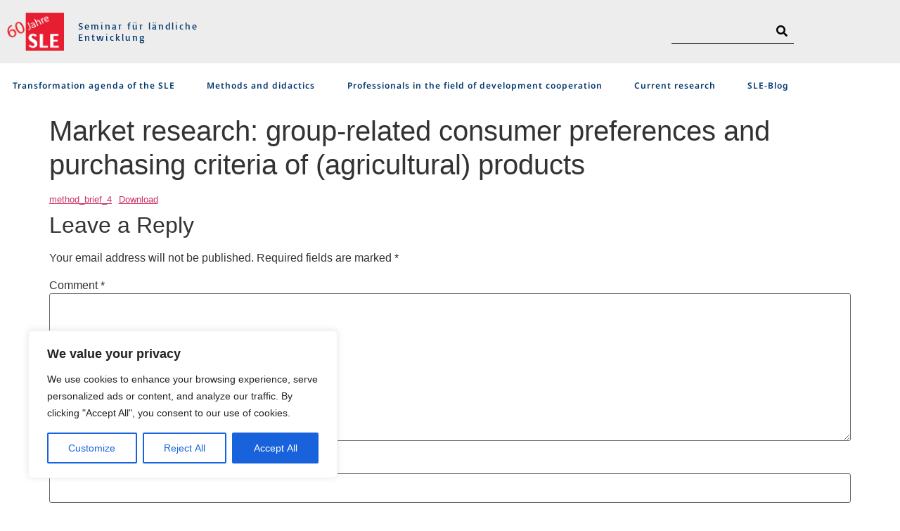

--- FILE ---
content_type: text/css
request_url: http://sle-stories.de/wp-content/uploads/elementor/css/post-1050.css?ver=1769035712
body_size: 2359
content:
.elementor-1050 .elementor-element.elementor-element-9505c8e:not(.elementor-motion-effects-element-type-background), .elementor-1050 .elementor-element.elementor-element-9505c8e > .elementor-motion-effects-container > .elementor-motion-effects-layer{background-color:#EDEDED;}.elementor-1050 .elementor-element.elementor-element-9505c8e > .elementor-container{min-height:90px;}.elementor-1050 .elementor-element.elementor-element-9505c8e{transition:background 0.3s, border 0.3s, border-radius 0.3s, box-shadow 0.3s;}.elementor-1050 .elementor-element.elementor-element-9505c8e > .elementor-background-overlay{transition:background 0.3s, border-radius 0.3s, opacity 0.3s;}.elementor-bc-flex-widget .elementor-1050 .elementor-element.elementor-element-818e8c4.elementor-column .elementor-widget-wrap{align-items:center;}.elementor-1050 .elementor-element.elementor-element-818e8c4.elementor-column.elementor-element[data-element_type="column"] > .elementor-widget-wrap.elementor-element-populated{align-content:center;align-items:center;}.elementor-widget-theme-site-logo .widget-image-caption{color:var( --e-global-color-text );font-family:var( --e-global-typography-text-font-family ), Sans-serif;font-size:var( --e-global-typography-text-font-size );font-weight:var( --e-global-typography-text-font-weight );text-transform:var( --e-global-typography-text-text-transform );font-style:var( --e-global-typography-text-font-style );text-decoration:var( --e-global-typography-text-text-decoration );line-height:var( --e-global-typography-text-line-height );letter-spacing:var( --e-global-typography-text-letter-spacing );}.elementor-1050 .elementor-element.elementor-element-34e9d61 > .elementor-widget-container{padding:0px 0px 0px 0px;}.elementor-1050 .elementor-element.elementor-element-34e9d61{text-align:center;}.elementor-1050 .elementor-element.elementor-element-34e9d61 img{width:98px;}.elementor-bc-flex-widget .elementor-1050 .elementor-element.elementor-element-b4461b3.elementor-column .elementor-widget-wrap{align-items:center;}.elementor-1050 .elementor-element.elementor-element-b4461b3.elementor-column.elementor-element[data-element_type="column"] > .elementor-widget-wrap.elementor-element-populated{align-content:center;align-items:center;}.elementor-widget-heading .elementor-heading-title{font-family:var( --e-global-typography-primary-font-family ), Sans-serif;font-size:var( --e-global-typography-primary-font-size );font-weight:var( --e-global-typography-primary-font-weight );font-style:var( --e-global-typography-primary-font-style );text-decoration:var( --e-global-typography-primary-text-decoration );line-height:var( --e-global-typography-primary-line-height );letter-spacing:var( --e-global-typography-primary-letter-spacing );color:var( --e-global-color-primary );}.elementor-1050 .elementor-element.elementor-element-bd8298d .elementor-heading-title{font-family:"Basic", Sans-serif;font-size:14px;font-weight:400;font-style:normal;text-decoration:none;line-height:1.2em;letter-spacing:2px;}.elementor-bc-flex-widget .elementor-1050 .elementor-element.elementor-element-b0b2edf.elementor-column .elementor-widget-wrap{align-items:center;}.elementor-1050 .elementor-element.elementor-element-b0b2edf.elementor-column.elementor-element[data-element_type="column"] > .elementor-widget-wrap.elementor-element-populated{align-content:center;align-items:center;}.elementor-widget-search-form input[type="search"].elementor-search-form__input{font-family:var( --e-global-typography-text-font-family ), Sans-serif;font-size:var( --e-global-typography-text-font-size );font-weight:var( --e-global-typography-text-font-weight );text-transform:var( --e-global-typography-text-text-transform );font-style:var( --e-global-typography-text-font-style );text-decoration:var( --e-global-typography-text-text-decoration );line-height:var( --e-global-typography-text-line-height );letter-spacing:var( --e-global-typography-text-letter-spacing );}.elementor-widget-search-form .elementor-search-form__input,
					.elementor-widget-search-form .elementor-search-form__icon,
					.elementor-widget-search-form .elementor-lightbox .dialog-lightbox-close-button,
					.elementor-widget-search-form .elementor-lightbox .dialog-lightbox-close-button:hover,
					.elementor-widget-search-form.elementor-search-form--skin-full_screen input[type="search"].elementor-search-form__input{color:var( --e-global-color-text );fill:var( --e-global-color-text );}.elementor-widget-search-form .elementor-search-form__submit{font-family:var( --e-global-typography-text-font-family ), Sans-serif;font-size:var( --e-global-typography-text-font-size );font-weight:var( --e-global-typography-text-font-weight );text-transform:var( --e-global-typography-text-text-transform );font-style:var( --e-global-typography-text-font-style );text-decoration:var( --e-global-typography-text-text-decoration );line-height:var( --e-global-typography-text-line-height );letter-spacing:var( --e-global-typography-text-letter-spacing );background-color:var( --e-global-color-secondary );}.elementor-1050 .elementor-element.elementor-element-6690026b .elementor-search-form__container{min-height:34px;}.elementor-1050 .elementor-element.elementor-element-6690026b .elementor-search-form__submit{min-width:34px;--e-search-form-submit-text-color:#000000;background-color:#E4032E00;}body:not(.rtl) .elementor-1050 .elementor-element.elementor-element-6690026b .elementor-search-form__icon{padding-left:calc(34px / 3);}body.rtl .elementor-1050 .elementor-element.elementor-element-6690026b .elementor-search-form__icon{padding-right:calc(34px / 3);}.elementor-1050 .elementor-element.elementor-element-6690026b .elementor-search-form__input, .elementor-1050 .elementor-element.elementor-element-6690026b.elementor-search-form--button-type-text .elementor-search-form__submit{padding-left:calc(34px / 3);padding-right:calc(34px / 3);}.elementor-1050 .elementor-element.elementor-element-6690026b input[type="search"].elementor-search-form__input{font-size:12px;}.elementor-1050 .elementor-element.elementor-element-6690026b:not(.elementor-search-form--skin-full_screen) .elementor-search-form__container{background-color:#AD747400;border-color:#000000;border-width:0px 0px 1px 0px;border-radius:0px;}.elementor-1050 .elementor-element.elementor-element-6690026b.elementor-search-form--skin-full_screen input[type="search"].elementor-search-form__input{background-color:#AD747400;border-color:#000000;border-width:0px 0px 1px 0px;border-radius:0px;}.elementor-1050 .elementor-element.elementor-element-5d9728c > .elementor-container{min-height:64px;}.elementor-1050 .elementor-element.elementor-element-5d9728c{transition:background 0.3s, border 0.3s, border-radius 0.3s, box-shadow 0.3s;}.elementor-1050 .elementor-element.elementor-element-5d9728c > .elementor-background-overlay{transition:background 0.3s, border-radius 0.3s, opacity 0.3s;}.elementor-widget-nav-menu .elementor-nav-menu .elementor-item{font-family:var( --e-global-typography-primary-font-family ), Sans-serif;font-size:var( --e-global-typography-primary-font-size );font-weight:var( --e-global-typography-primary-font-weight );font-style:var( --e-global-typography-primary-font-style );text-decoration:var( --e-global-typography-primary-text-decoration );line-height:var( --e-global-typography-primary-line-height );letter-spacing:var( --e-global-typography-primary-letter-spacing );}.elementor-widget-nav-menu .elementor-nav-menu--main .elementor-item{color:var( --e-global-color-text );fill:var( --e-global-color-text );}.elementor-widget-nav-menu .elementor-nav-menu--main .elementor-item:hover,
					.elementor-widget-nav-menu .elementor-nav-menu--main .elementor-item.elementor-item-active,
					.elementor-widget-nav-menu .elementor-nav-menu--main .elementor-item.highlighted,
					.elementor-widget-nav-menu .elementor-nav-menu--main .elementor-item:focus{color:var( --e-global-color-accent );fill:var( --e-global-color-accent );}.elementor-widget-nav-menu .elementor-nav-menu--main:not(.e--pointer-framed) .elementor-item:before,
					.elementor-widget-nav-menu .elementor-nav-menu--main:not(.e--pointer-framed) .elementor-item:after{background-color:var( --e-global-color-accent );}.elementor-widget-nav-menu .e--pointer-framed .elementor-item:before,
					.elementor-widget-nav-menu .e--pointer-framed .elementor-item:after{border-color:var( --e-global-color-accent );}.elementor-widget-nav-menu{--e-nav-menu-divider-color:var( --e-global-color-text );}.elementor-widget-nav-menu .elementor-nav-menu--dropdown .elementor-item, .elementor-widget-nav-menu .elementor-nav-menu--dropdown  .elementor-sub-item{font-family:var( --e-global-typography-accent-font-family ), Sans-serif;font-size:var( --e-global-typography-accent-font-size );font-weight:var( --e-global-typography-accent-font-weight );font-style:var( --e-global-typography-accent-font-style );text-decoration:var( --e-global-typography-accent-text-decoration );letter-spacing:var( --e-global-typography-accent-letter-spacing );}.elementor-1050 .elementor-element.elementor-element-08bf7ff .elementor-menu-toggle{margin:0 auto;}.elementor-1050 .elementor-element.elementor-element-08bf7ff .elementor-nav-menu .elementor-item{font-family:"Noto Sans", Sans-serif;font-size:12px;font-weight:600;line-height:1em;letter-spacing:1px;}.elementor-1050 .elementor-element.elementor-element-08bf7ff .elementor-nav-menu--main .elementor-item{color:var( --e-global-color-primary );fill:var( --e-global-color-primary );padding-left:0px;padding-right:0px;}.elementor-1050 .elementor-element.elementor-element-08bf7ff .elementor-nav-menu--main .elementor-item:hover,
					.elementor-1050 .elementor-element.elementor-element-08bf7ff .elementor-nav-menu--main .elementor-item.elementor-item-active,
					.elementor-1050 .elementor-element.elementor-element-08bf7ff .elementor-nav-menu--main .elementor-item.highlighted,
					.elementor-1050 .elementor-element.elementor-element-08bf7ff .elementor-nav-menu--main .elementor-item:focus{color:var( --e-global-color-secondary );fill:var( --e-global-color-secondary );}.elementor-1050 .elementor-element.elementor-element-08bf7ff .elementor-nav-menu--main:not(.e--pointer-framed) .elementor-item:before,
					.elementor-1050 .elementor-element.elementor-element-08bf7ff .elementor-nav-menu--main:not(.e--pointer-framed) .elementor-item:after{background-color:var( --e-global-color-secondary );}.elementor-1050 .elementor-element.elementor-element-08bf7ff .e--pointer-framed .elementor-item:before,
					.elementor-1050 .elementor-element.elementor-element-08bf7ff .e--pointer-framed .elementor-item:after{border-color:var( --e-global-color-secondary );}.elementor-1050 .elementor-element.elementor-element-08bf7ff .elementor-nav-menu--main .elementor-item.elementor-item-active{color:var( --e-global-color-secondary );}.elementor-1050 .elementor-element.elementor-element-08bf7ff .elementor-nav-menu--main:not(.e--pointer-framed) .elementor-item.elementor-item-active:before,
					.elementor-1050 .elementor-element.elementor-element-08bf7ff .elementor-nav-menu--main:not(.e--pointer-framed) .elementor-item.elementor-item-active:after{background-color:var( --e-global-color-secondary );}.elementor-1050 .elementor-element.elementor-element-08bf7ff .e--pointer-framed .elementor-item.elementor-item-active:before,
					.elementor-1050 .elementor-element.elementor-element-08bf7ff .e--pointer-framed .elementor-item.elementor-item-active:after{border-color:var( --e-global-color-secondary );}.elementor-1050 .elementor-element.elementor-element-08bf7ff .e--pointer-framed .elementor-item:before{border-width:2px;}.elementor-1050 .elementor-element.elementor-element-08bf7ff .e--pointer-framed.e--animation-draw .elementor-item:before{border-width:0 0 2px 2px;}.elementor-1050 .elementor-element.elementor-element-08bf7ff .e--pointer-framed.e--animation-draw .elementor-item:after{border-width:2px 2px 0 0;}.elementor-1050 .elementor-element.elementor-element-08bf7ff .e--pointer-framed.e--animation-corners .elementor-item:before{border-width:2px 0 0 2px;}.elementor-1050 .elementor-element.elementor-element-08bf7ff .e--pointer-framed.e--animation-corners .elementor-item:after{border-width:0 2px 2px 0;}.elementor-1050 .elementor-element.elementor-element-08bf7ff .e--pointer-underline .elementor-item:after,
					 .elementor-1050 .elementor-element.elementor-element-08bf7ff .e--pointer-overline .elementor-item:before,
					 .elementor-1050 .elementor-element.elementor-element-08bf7ff .e--pointer-double-line .elementor-item:before,
					 .elementor-1050 .elementor-element.elementor-element-08bf7ff .e--pointer-double-line .elementor-item:after{height:2px;}.elementor-1050 .elementor-element.elementor-element-08bf7ff{--e-nav-menu-horizontal-menu-item-margin:calc( 30px / 2 );}.elementor-1050 .elementor-element.elementor-element-08bf7ff .elementor-nav-menu--main:not(.elementor-nav-menu--layout-horizontal) .elementor-nav-menu > li:not(:last-child){margin-bottom:30px;}.elementor-theme-builder-content-area{height:400px;}.elementor-location-header:before, .elementor-location-footer:before{content:"";display:table;clear:both;}@media(max-width:1024px){.elementor-1050 .elementor-element.elementor-element-9505c8e > .elementor-container{min-height:96px;}.elementor-widget-theme-site-logo .widget-image-caption{font-size:var( --e-global-typography-text-font-size );line-height:var( --e-global-typography-text-line-height );letter-spacing:var( --e-global-typography-text-letter-spacing );}.elementor-widget-heading .elementor-heading-title{font-size:var( --e-global-typography-primary-font-size );line-height:var( --e-global-typography-primary-line-height );letter-spacing:var( --e-global-typography-primary-letter-spacing );}.elementor-1050 .elementor-element.elementor-element-bd8298d .elementor-heading-title{font-size:16px;}.elementor-widget-search-form input[type="search"].elementor-search-form__input{font-size:var( --e-global-typography-text-font-size );line-height:var( --e-global-typography-text-line-height );letter-spacing:var( --e-global-typography-text-letter-spacing );}.elementor-widget-search-form .elementor-search-form__submit{font-size:var( --e-global-typography-text-font-size );line-height:var( --e-global-typography-text-line-height );letter-spacing:var( --e-global-typography-text-letter-spacing );}.elementor-widget-nav-menu .elementor-nav-menu .elementor-item{font-size:var( --e-global-typography-primary-font-size );line-height:var( --e-global-typography-primary-line-height );letter-spacing:var( --e-global-typography-primary-letter-spacing );}.elementor-widget-nav-menu .elementor-nav-menu--dropdown .elementor-item, .elementor-widget-nav-menu .elementor-nav-menu--dropdown  .elementor-sub-item{font-size:var( --e-global-typography-accent-font-size );letter-spacing:var( --e-global-typography-accent-letter-spacing );}}@media(max-width:767px){.elementor-1050 .elementor-element.elementor-element-9505c8e > .elementor-container{max-width:500px;min-height:48px;}.elementor-1050 .elementor-element.elementor-element-818e8c4{width:24%;}.elementor-widget-theme-site-logo .widget-image-caption{font-size:var( --e-global-typography-text-font-size );line-height:var( --e-global-typography-text-line-height );letter-spacing:var( --e-global-typography-text-letter-spacing );}.elementor-1050 .elementor-element.elementor-element-34e9d61{text-align:center;}.elementor-1050 .elementor-element.elementor-element-34e9d61 img{width:70px;}.elementor-1050 .elementor-element.elementor-element-b4461b3{width:30%;}.elementor-widget-heading .elementor-heading-title{font-size:var( --e-global-typography-primary-font-size );line-height:var( --e-global-typography-primary-line-height );letter-spacing:var( --e-global-typography-primary-letter-spacing );}.elementor-1050 .elementor-element.elementor-element-bd8298d .elementor-heading-title{font-size:10px;}.elementor-1050 .elementor-element.elementor-element-59f7dbdd{width:8%;}.elementor-1050 .elementor-element.elementor-element-b0b2edf{width:38%;}.elementor-widget-search-form input[type="search"].elementor-search-form__input{font-size:var( --e-global-typography-text-font-size );line-height:var( --e-global-typography-text-line-height );letter-spacing:var( --e-global-typography-text-letter-spacing );}.elementor-widget-search-form .elementor-search-form__submit{font-size:var( --e-global-typography-text-font-size );line-height:var( --e-global-typography-text-line-height );letter-spacing:var( --e-global-typography-text-letter-spacing );}.elementor-widget-nav-menu .elementor-nav-menu .elementor-item{font-size:var( --e-global-typography-primary-font-size );line-height:var( --e-global-typography-primary-line-height );letter-spacing:var( --e-global-typography-primary-letter-spacing );}.elementor-widget-nav-menu .elementor-nav-menu--dropdown .elementor-item, .elementor-widget-nav-menu .elementor-nav-menu--dropdown  .elementor-sub-item{font-size:var( --e-global-typography-accent-font-size );letter-spacing:var( --e-global-typography-accent-letter-spacing );}.elementor-1050 .elementor-element.elementor-element-08bf7ff .elementor-nav-menu .elementor-item{font-size:11px;}}@media(min-width:768px){.elementor-1050 .elementor-element.elementor-element-818e8c4{width:8.859%;}.elementor-1050 .elementor-element.elementor-element-b4461b3{width:18.334%;}.elementor-1050 .elementor-element.elementor-element-59f7dbdd{width:55.696%;}.elementor-1050 .elementor-element.elementor-element-b0b2edf{width:17.046%;}}@media(max-width:1024px) and (min-width:768px){.elementor-1050 .elementor-element.elementor-element-818e8c4{width:15%;}.elementor-1050 .elementor-element.elementor-element-b4461b3{width:30%;}.elementor-1050 .elementor-element.elementor-element-59f7dbdd{width:30%;}.elementor-1050 .elementor-element.elementor-element-b0b2edf{width:25%;}}